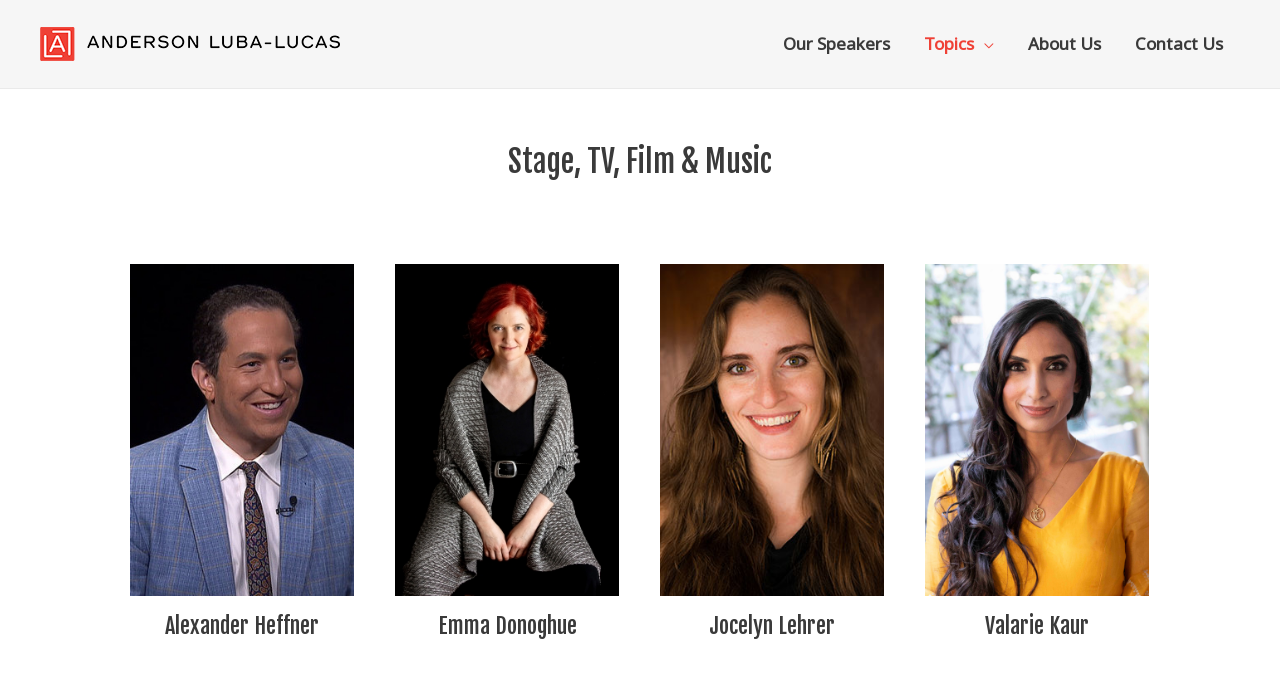

--- FILE ---
content_type: text/plain
request_url: https://www.google-analytics.com/j/collect?v=1&_v=j102&a=327970699&t=pageview&_s=1&dl=https%3A%2F%2Fspeakersforall.com%2Fstage-tv-film-music%2F&ul=en-us%40posix&dt=Stage%2C%20TV%2C%20Film%20%26%20Music%20%E2%80%93%20Anderson%20Luba-Lucas%3A%20A%20Speaker%20Management%20Company&sr=1280x720&vp=1280x720&_u=YEBAAEABAAAAACAAI~&jid=215376529&gjid=470573318&cid=167164812.1768952835&tid=UA-228105242-1&_gid=1609181878.1768952835&_r=1&_slc=1&gtm=45He61g1n81WKTJLXGv862538160za200zd862538160&gcd=13l3l3l3l1l1&dma=0&tag_exp=103116026~103200004~104527907~104528501~104684208~104684211~105391253~115938466~115938468~116744866~116992598~117041587&z=867375367
body_size: -451
content:
2,cG-1E0EJJQX8X